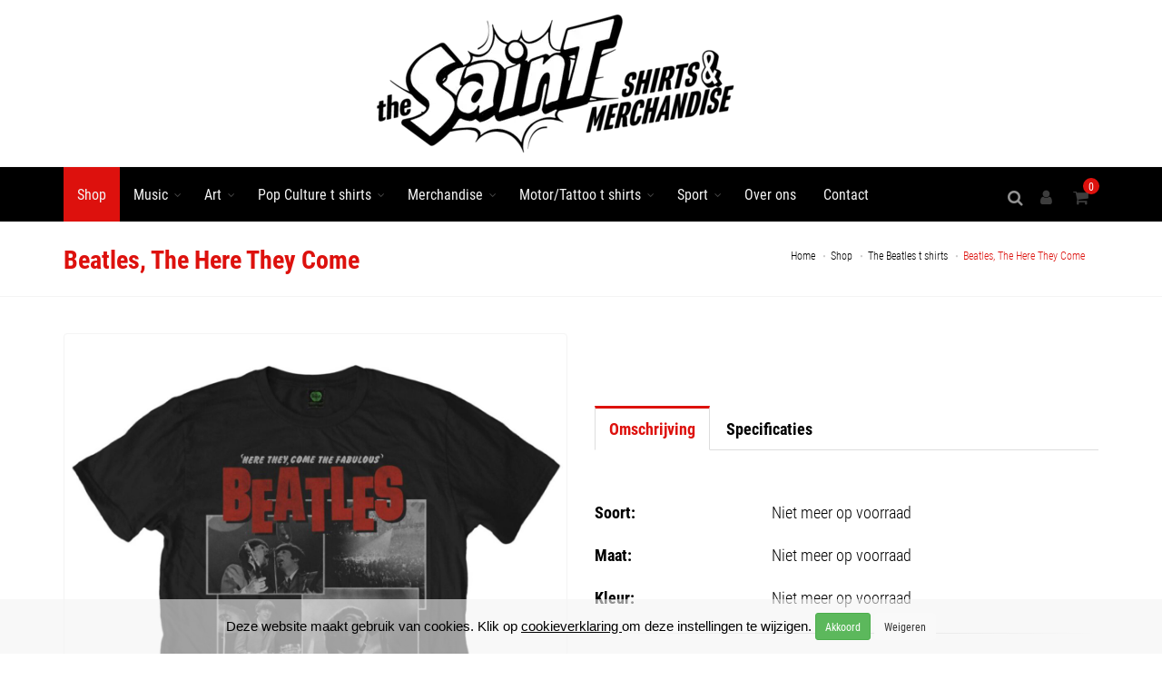

--- FILE ---
content_type: text/html;charset=UTF-8
request_url: https://thesaintshirts.nl/product/25715/nl/beatles,_the_here_they_come
body_size: 20558
content:


<!DOCTYPE html>

<html lang="nl">
  <head>
		<meta charset="utf-8">
    <meta name="viewport" content="width=device-width, initial-scale=1, maximum-scale=1">
    <title>Beatles, The Here They Come | The SainT Shirts</title>
		<!-- Analytics / Tag Manager -->
		<link rel="dns-prefetch" href="https://www.googletagmanager.com">
		<link rel="preconnect" href="https://www.googletagmanager.com" crossorigin>

		<!-- YouTube embed + assets -->
		<link rel="dns-prefetch" href="https://www.youtube-nocookie.com">
		<link rel="preconnect" href="https://www.youtube-nocookie.com" crossorigin>
		<link rel="dns-prefetch" href="https://i.ytimg.com">
		<link rel="preconnect" href="https://i.ytimg.com" crossorigin>

		<!-- CDN’s (CSS/JS) -->
		<link rel="dns-prefetch" href="https://code.jquery.com">
		<link rel="preconnect" href="https://code.jquery.com" crossorigin>

		<link rel="dns-prefetch" href="https://maxcdn.bootstrapcdn.com">
		<link rel="preconnect" href="https://maxcdn.bootstrapcdn.com" crossorigin>

		<link rel="dns-prefetch" href="https://cdnjs.cloudflare.com">
		<link rel="preconnect" href="https://cdnjs.cloudflare.com" crossorigin>

    <script>
      window.dataLayer = window.dataLayer || [];
			function gtag(){dataLayer.push(arguments);}
			
			gtag('consent', 'default', {
				'ad_storage': 'denied',
				'ad_user_data': 'denied',
				'ad_personalization': 'denied',
				'analytics_storage': 'denied'
			});
			
    </script>
		<!-- Google Tag Manager --><script>(function(w,d,s,l,i){w[l]=w[l]||[];w[l].push({'gtm.start':new Date().getTime(),event:'gtm.js'});var f=d.getElementsByTagName(s)[0],j=d.createElement(s),dl=l!='dataLayer'?'&l='+l:'';j.async=true;j.src='https://www.googletagmanager.com/gtm.js?id='+i+dl;f.parentNode.insertBefore(j,f);})(window,document,'script','dataLayer','GTM-M5GL9BLT');</script><!-- End Google Tag Manager -->
			<meta name="robots" content="index,follow">
			
    <meta name="description" content="" />
    
		<meta http-equiv="X-UA-Compatible" content="IE=edge">
		
		<meta http-equiv="Content-Type" content="text/html;charset=utf-8" />
		<meta http-equiv="Content-Language" content="nl" />
		<meta http-equiv="content-style-type" content="text/css" />
		<meta http-equiv="content-script-type" content="text/javascript" />
		<meta http-equiv="language" content="nl" />
		<meta name="googlebot" content="noodp" />
		<meta name="reply-to" content="info@moune.nl" />
		<meta name="copyright" content="Copyright Moune 2019-2026" />
		<meta name="designer" content="F. Nauta/Moune Webdesign" />
		<meta name="publisher" content="Moune" />
		<meta name="Revisit-after" content="7 days" />
    
    <meta property="og:title" content="Beatles, The Here They Come | The SainT Shirts" /> 
    <meta property="og:description" content="Beatles, The Here They Come | The SainT Shirts" />
    <meta property="og:image" content="https://thesaintshirts.nl/phpThumb/cache/w600/THE-BEATLES-HERE-THEY-COME-ffffff-6662.jpg" />
    <meta property="og:url" content="" />
    
				<link rel="apple-touch-icon" sizes="180x180" href="/apple-touch-icon.png">
				<link rel="icon" type="image/png" sizes="32x32" href="/favicon-32x32.png">
				<link rel="icon" type="image/png" sizes="16x16" href="/favicon-16x16.png">
				<link rel="manifest" href="/site.webmanifest">
		
		
		<link rel="preload" as="style" href="/sulver/css/begin.css" onload="this.rel='stylesheet'">
		<noscript><link rel="stylesheet" href="/sulver/css/begin.css"></noscript>
		
  </head>
  <body id="objectnr25715" class="soort29 enable-animation kleur" itemscope itemtype="http://schema.org/Webpage">
    <!-- Google Tag Manager (noscript) --><noscript><iframe src="https://www.googletagmanager.com/ns.html?id=GTM-M5GL9BLT" height="0" width="0" style="display:none;visibility:hidden"></iframe></noscript><!-- End Google Tag Manager (noscript) -->
		<div id="preloader">
			<div class="inner">
				<span class="loader"></span>
			</div>
		</div>
  <div id="cookieHolder" class=""><div id="cookie" class="container"><div class="row"><div class="col-xs-12 text-center"><form class="form-inline" id="cookieform" method="post"><input type="hidden" name="cookieopslaan" value="1" /><input type="hidden" id="analytics" name="analytics" value="aan" /><input type="hidden" id="marketing" name="marketing" value="aan" /><div class="form-group"><small><p>Deze website maakt gebruik van cookies. Klik op <a href="https://thesaintshirts.nl/cookieverklaring">cookieverklaring </a>om deze instellingen te wijzigen.</p></small></div>&nbsp;<input type="submit" class="btn btn-success btn-sm" value="Akkoord" alt="Akkoord" onclick="$('#cookieform').submit()" /> <input type="submit" class="btn btn-white btn-sm" value="Weigeren" alt="Weigeren" onclick="$('#marketing').val('uit');$('#analytics').val('uit');$('#cookieform').submit()" /></form></div></div></div></div>

<!-- wrapper -->
<div id="wrapper">
  
    <!-- Top Bar -->
    <div id="topBar">
			
				<div class="container">
					<div class="row">
						
						<meta itemprop="name" content="The SainT Shirts" />
						<div class="padding-15 text-center" itemprop="image" itemscope itemtype="http://schema.org/ImageObject">
							<a class="logo" href="/">
								<picture>
									
										<source srcset="/phpThumb/cache/500x154/the-saint-nieuw-header-v5-transparent-3669.webp 1x, /phpThumb/cache/1000x308/the-saint-nieuw-header-v5x2-transparent-3669.webp 2x" type="image/webp" />
										<source srcset="/phpThumb/cache/500x154/the-saint-nieuw-header-v5-transparent-3669.png 1x, /phpThumb/cache/1000x308/the-saint-nieuw-header-v5x2-transparent-3669.png 2x" type="image/png" />
										<img class="img-responsive" src="/phpThumb/cache/500x154/the-saint-nieuw-header-v5-transparent-3669.png" srcset="/phpThumb/cache/1000x308/the-saint-nieuw-header-v5x2-transparent-3669.png 2x" alt="the-saint-nieuw-header-v5" data-safe-defer-src itemprop="url" />
										
								</picture>
							</a>
						</div>
					</div>
				</div>
				
    </div>
    <!-- /Top Bar -->
    
    <div id="header" class="sticky header-sm clearfix">
		
		
    <!-- SEARCH HEADER -->
      <div class="search-box over-header">
        <a id="closeSearch" href="#" class="glyphicon glyphicon-remove"></a>

        <form action="https://thesaintshirts.nl/zoekresultaten" class="nomargin" method="get">
          <input type="text" class="form-control" name="q" placeholder="Zoek op" />
        </form>
      </div> 
      <!-- /SEARCH HEADER -->
    
      <!-- TOP NAV -->
      <header id="topNav">
        <div class="container">

          <!-- Mobile Menu Button -->
          <button class="btn btn-mobile pull-right" data-toggle="collapse" data-target=".nav-main-collapse">
            <i class="fa fa-bars"></i>
          </button>
          
          <!-- BUTTONS -->
          <ul class="pull-right nav nav-pills nav-second-main">
					
          <!-- SEARCH -->
          <li class="search">
            <a href="javascript:;">
              <i class="fa fa-search"></i>
            </a>
          </li>
          <!-- /SEARCH -->
            
                <li id="userlogin">
                  <a href="/" tabindex="-1" onclick="$('#loginshop').modal('toggle');return false;" title="Inloggen">
                    <i class="fa fa-user"></i> 
                  </a>
                </li>
                
              <!-- QUICK SHOP CART -->
              <li>
								
                <a href="/bestellen/winkelmand.asp">
                <span class="badge badge-default btn-xs badge-corner">0</span>
                <i class="fa fa-shopping-cart"></i> 
              </a>
              </li>
              <!-- /QUICK SHOP CART -->
              

          </ul>
          <!-- /BUTTONS -->
					
					
						<div class="navbar-collapse nav-main-collapse collapse submenu-color pull-left">
						<nav class="nav-main"><ul id="topMain" class="nav nav-pills nav-main"><li data-nr="94" class="active soort1 nochildren"><a href="/shop" class="" tabindex="-1" title="Shop">Shop</a></li><li data-nr="86" class="soort1 dropdown"><a href="/music" data-hover="dropdown" class="dropdown-toggle disabled" title="Music">Music</a><a href="#" class="toggle visible-xs-inline visible-sm-inline"><i class="fa fa-plus-square-o"></i></a><ul class="dropdown-menu"><li data-nr="10395" class="soort40 nochildren"><a href="/music/0-t-m-9" class="" tabindex="-1" title="">0 t/m 9</a></li><li data-nr="10396" class="soort40 nochildren"><a href="/music/a-t-m-c" class="" tabindex="-1" title="">A t/m C</a></li><li data-nr="10397" class="soort40 nochildren"><a href="/music/d-t-m-i" class="" tabindex="-1" title="">D t/m I</a></li><li data-nr="10398" class="soort40 nochildren"><a href="/music/j-t-m-n" class="" tabindex="-1" title="">J t/m N</a></li><li data-nr="10399" class="soort40 nochildren"><a href="/music/o-t-m-r" class="" tabindex="-1" title="">O t/m R</a></li><li data-nr="10400" class="soort40 nochildren"><a href="/music/s-t-m-z" class="" tabindex="-1" title="">S t/m Z</a></li><li data-nr="10401" class="soort40 nochildren"><a href="/music/into-the-grave" class="" tabindex="-1" title="Into The Grave t shirts">Into The Grave t shirts</a></li><li data-nr="10402" class="soort40 nochildren"><a href="/music/girly" class="" tabindex="-1" title="Girly shirt">Girly shirt</a></li><li data-nr="10403" class="soort40 dropdown"><a href="/music/lions-bands" data-hover="dropdown" class="dropdown-toggle disabled" title="">Lions Bands</a><a href="#" class="toggle visible-xs-inline visible-sm-inline"><i class="fa fa-plus-square-o"></i></a><ul class="dropdown-menu"><li data-nr="10404" class="soort40 nochildren"><a href="/music/lions-bands/bankrupt-boys" class="" tabindex="-1" title="">Bankrupt Boys</a></li><li data-nr="10405" class="soort40 nochildren"><a href="/music/lions-bands/hands-off" class="" tabindex="-1" title="">Hands Off</a></li><li data-nr="10406" class="soort40 nochildren"><a href="/music/lions-bands/cloudsurfers" class="" tabindex="-1" title="">Cloudsurfers</a></li><li data-nr="10407" class="soort40 nochildren"><a href="/music/lions-bands/joeys-midnight-club" class="" tabindex="-1" title="">Joey&#39;s Midnight Club</a></li><li data-nr="10408" class="soort40 nochildren"><a href="/music/lions-bands/vannelly" class="" tabindex="-1" title="">Vannelly</a></li><li data-nr="49247" class="soort40 nochildren"><a href="/categorie/49247/nl/bad_luck_baby" class="" tabindex="-1" title="">Bad Luck Baby</a></li><li data-nr="63247" class="soort40 nochildren"><a href="/categorie/63247/nl/fo_burbon" class="" tabindex="-1" title="">Fo Burbon</a></li></ul></li><li data-nr="10409" class="soort40 nochildren"><a href="/music/dokkem-open-air" class="" tabindex="-1" title="">Dokk&#39;em Open Air</a></li><li data-nr="10410" class="soort40 nochildren"><a href="/music/kids" class="" tabindex="-1" title="T-shirt kidswear">T-shirt kidswear</a></li><li data-nr="10411" class="soort40 nochildren"><a href="/music/rock-n-roll-in-friesland" class="" tabindex="-1" title="Rock N Roll in Friesland">Rock N Roll in Friesland</a></li><li data-nr="10412" class="soort40 nochildren"><a href="/music/grote-maten" class="" tabindex="-1" title="Grote maten t shirts">Grote maten t shirts</a></li></ul></li><li data-nr="68" class="soort40 dropdown"><a href="/art" data-hover="dropdown" class="dropdown-toggle disabled" title="Art">Art</a><a href="#" class="toggle visible-xs-inline visible-sm-inline"><i class="fa fa-plus-square-o"></i></a><ul class="dropdown-menu"><li data-nr="10413" class="soort40 dropdown"><a href="/art/lions-art" data-hover="dropdown" class="dropdown-toggle disabled" title="Lions Art">Lions Art</a><a href="#" class="toggle visible-xs-inline visible-sm-inline"><i class="fa fa-plus-square-o"></i></a><ul class="dropdown-menu"><li data-nr="10414" class="soort40 nochildren"><a href="/art/lions-art/claudia-hek" class="" tabindex="-1" title="Claudia Hek">Claudia Hek</a></li><li data-nr="10415" class="soort40 nochildren"><a href="/art/lions-art/kenny-douwenga" class="" tabindex="-1" title="Kenny Douwenga">Kenny Douwenga</a></li><li data-nr="10417" class="soort40 nochildren"><a href="/art/lions-art/pipsqueak-was-here-" class="" tabindex="-1" title="Pipsqueak Was Here !!!">Pipsqueak Was Here !!!</a></li><li data-nr="10418" class="soort40 nochildren"><a href="/art/lions-art/stefan-sloot" class="" tabindex="-1" title="Stefan Sloot">Stefan Sloot</a></li><li data-nr="10419" class="soort40 nochildren"><a href="/art/lions-art/teunis-spits-(future-relics)" class="" tabindex="-1" title="Teunis Spits (Future Relics)">Teunis Spits (Future Relics)</a></li><li data-nr="10420" class="soort40 nochildren"><a href="/art/lions-art/vincent-schiphorst" class="" tabindex="-1" title="Vincent Schiphorst">Vincent Schiphorst</a></li><li data-nr="10421" class="soort40 nochildren"><a href="/art/lions-art/wytse-sterk" class="" tabindex="-1" title="Wytse Sterk">Wytse Sterk</a></li><li data-nr="10422" class="soort40 nochildren"><a href="/art/lions-art/edward-kobus" class="" tabindex="-1" title="Edward Kobus">Edward Kobus</a></li><li data-nr="10423" class="soort40 nochildren"><a href="/art/lions-art/kasper-van-dijk" class="" tabindex="-1" title="Kasper van Dijk">Kasper van Dijk</a></li><li data-nr="10424" class="soort40 nochildren"><a href="/art/lions-art/bonny-dijkstra" class="" tabindex="-1" title="Bonny Dijkstra">Bonny Dijkstra</a></li><li data-nr="10425" class="soort40 nochildren"><a href="/art/lions-art/hans-dol" class="" tabindex="-1" title="Hans Dol">Hans Dol</a></li><li data-nr="10427" class="soort40 nochildren"><a href="/art/lions-art/henk-dillerop" class="" tabindex="-1" title="Henk Dillerop">Henk Dillerop</a></li><li data-nr="10428" class="soort40 nochildren"><a href="/art/lions-art/jeanet-beuker" class="" tabindex="-1" title="Jeanet Beuker">Jeanet Beuker</a></li><li data-nr="10429" class="soort40 nochildren"><a href="/art/lions-art/nick-twaalfhoven" class="" tabindex="-1" title="Nick Twaalfhoven">Nick Twaalfhoven</a></li><li data-nr="10430" class="soort40 nochildren"><a href="/art/lions-art/mudhoen" class="" tabindex="-1" title="Mudhoen">Mudhoen</a></li><li data-nr="10431" class="soort40 nochildren"><a href="/art/lions-art/reinier-knol" class="" tabindex="-1" title="">Reinier Knol</a></li><li data-nr="10433" class="soort40 nochildren"><a href="/art/lions-art/connie-harkema" class="" tabindex="-1" title="Connie Harkema">Connie Harkema</a></li><li data-nr="10434" class="soort40 nochildren"><a href="/art/lions-art/jaap-van-dijk" class="" tabindex="-1" title="Jaap van Dijk">Jaap van Dijk</a></li><li data-nr="10435" class="soort40 nochildren"><a href="/art/lions-art/esther-wijdeveld" class="" tabindex="-1" title="Esther Wijdeveld">Esther Wijdeveld</a></li><li data-nr="10436" class="soort40 nochildren"><a href="/art/lions-art/ger-de-groot" class="" tabindex="-1" title="Ger de Groot">Ger de Groot</a></li><li data-nr="10437" class="soort40 nochildren"><a href="/art/lions-art/hannah-van-der-heide" class="" tabindex="-1" title="Hannah van der Heide">Hannah van der Heide</a></li><li data-nr="10438" class="soort40 nochildren"><a href="/art/lions-art/charles-guthrie" class="" tabindex="-1" title="Charles Guthrie">Charles Guthrie</a></li><li data-nr="10439" class="soort40 nochildren"><a href="/art/lions-art/anke-wijnia" class="" tabindex="-1" title="Anke Wijnia">Anke Wijnia</a></li><li data-nr="10440" class="soort40 nochildren"><a href="/art/lions-art/hildartedame" class="" tabindex="-1" title="HildArtedame">HildArtedame</a></li><li data-nr="10441" class="soort40 nochildren"><a href="/art/lions-art/bettie-spits" class="" tabindex="-1" title="Bettie Spits">Bettie Spits</a></li><li data-nr="10442" class="soort40 nochildren"><a href="/art/lions-art/tessa-meerstra" class="" tabindex="-1" title="Tessa Meerstra">Tessa Meerstra</a></li><li data-nr="10443" class="soort40 nochildren"><a href="/art/lions-art/ilse-vos" class="" tabindex="-1" title="Ilse Vos">Ilse Vos</a></li><li data-nr="10444" class="soort40 nochildren"><a href="/art/lions-art/sterke-yerke" class="" tabindex="-1" title="Sterke Yerke">Sterke Yerke</a></li><li data-nr="10445" class="soort40 nochildren"><a href="/art/lions-art/sy-lance" class="" tabindex="-1" title="">Sy-Lance</a></li><li data-nr="10446" class="soort40 nochildren"><a href="/art/lions-art/carla-de-kievid" class="" tabindex="-1" title="Carla de Kievid">Carla de Kievid</a></li><li data-nr="25614" class="soort40 nochildren"><a href="/art/lions-art/cult-des-nacht" class="" tabindex="-1" title="Cult des Nacht">Cult des Nacht</a></li><li data-nr="51323" class="soort40 nochildren"><a href="/categorie/51323/nl/skelte_braaksma" class="" tabindex="-1" title="">Skelte Braaksma</a></li><li data-nr="52217" class="soort40 nochildren"><a href="/art/lions-art/writers-block-mural-art" class="" tabindex="-1" title="Writers Block Mural Art">Writers Block Mural Art</a></li></ul></li><li data-nr="10447" class="soort40 nochildren"><a href="/art/okimono" class="" tabindex="-1" title="Okimono t shirts">Okimono t shirts</a></li><li data-nr="10448" class="soort40 dropdown"><a href="/art/liger" data-hover="dropdown" class="dropdown-toggle disabled" title="Liger t shirts">Liger t shirts</a><a href="#" class="toggle visible-xs-inline visible-sm-inline"><i class="fa fa-plus-square-o"></i></a><ul class="dropdown-menu"><li data-nr="54465" class="soort40 nochildren"><a href="/art/liger/liger-x-t-shirts" class="" tabindex="-1" title="Liger x t shirts">Liger x t shirts</a></li></ul></li><li data-nr="10449" class="soort40 nochildren"><a href="/art/ekskwizit" class="" tabindex="-1" title="">Eks&#39;kwizit</a></li><li data-nr="10450" class="soort40 nochildren"><a href="/art/replica" class="" tabindex="-1" title="Replica t shirts">Replica t shirts</a></li><li data-nr="10451" class="soort40 dropdown"><a href="/art/lions-cafes" data-hover="dropdown" class="dropdown-toggle disabled" title="">Lions Cafe&#39;s</a><a href="#" class="toggle visible-xs-inline visible-sm-inline"><i class="fa fa-plus-square-o"></i></a><ul class="dropdown-menu"><li data-nr="10452" class="soort40 nochildren"><a href="/art/lions-cafes/de-scamele" class="" tabindex="-1" title="">De Scamele</a></li><li data-nr="10453" class="soort40 nochildren"><a href="/art/lions-cafes/luwt" class="" tabindex="-1" title="">Luwt</a></li><li data-nr="10454" class="soort40 nochildren"><a href="/art/lions-cafes/de-spoek" class="" tabindex="-1" title="">De Spoek</a></li><li data-nr="10455" class="soort40 nochildren"><a href="/art/lions-cafes/wolweze" class="" tabindex="-1" title="">Wolweze</a></li><li data-nr="10456" class="soort40 nochildren"><a href="/art/lions-cafes/scooters" class="" tabindex="-1" title="">Scooters</a></li></ul></li><li data-nr="10457" class="soort40 nochildren"><a href="/art/poeha" class="" tabindex="-1" title="Poeha t shirts">Poeha t shirts</a></li></ul></li><li data-nr="10377" class="soort40 dropdown"><a href="/pop-culture" data-hover="dropdown" class="dropdown-toggle disabled" title="Pop Culture t shirts">Pop Culture t shirts</a><a href="#" class="toggle visible-xs-inline visible-sm-inline"><i class="fa fa-plus-square-o"></i></a><ul class="dropdown-menu"><li data-nr="10378" class="soort40 nochildren"><a href="/pop-culture/films" class="" tabindex="-1" title="Film t shirts">Film t shirts</a></li><li data-nr="10379" class="soort40 nochildren"><a href="/pop-culture/games" class="" tabindex="-1" title="Games t shirts">Games t shirts</a></li><li data-nr="10380" class="soort40 nochildren"><a href="/pop-culture/tv-series" class="" tabindex="-1" title="TV Series t shirts">TV Series t shirts</a></li><li data-nr="10381" class="soort40 nochildren"><a href="/pop-culture/strips" class="" tabindex="-1" title="Strips t shirts">Strips t shirts</a></li><li data-nr="10382" class="soort40 nochildren"><a href="/pop-culture/superhelden" class="" tabindex="-1" title="Superhelden t shirts">Superhelden t shirts</a></li><li data-nr="10383" class="soort40 nochildren"><a href="/pop-culture/pop-culture-kids" class="" tabindex="-1" title="">Pop Culture Kids</a></li><li data-nr="10384" class="soort40 nochildren"><a href="/pop-culture/pop-culture-girly" class="" tabindex="-1" title="">Pop Culture Girly</a></li><li data-nr="10385" class="soort40 nochildren"><a href="/pop-culture/logoshirt" class="" tabindex="-1" title="Logoshirt t shirts">Logoshirt t shirts</a></li></ul></li><li data-nr="56" class="soort40 dropdown"><a href="/merchandise" data-hover="dropdown" class="dropdown-toggle disabled" title="Merchandise">Merchandise</a><a href="#" class="toggle visible-xs-inline visible-sm-inline"><i class="fa fa-plus-square-o"></i></a><ul class="dropdown-menu"><li data-nr="10458" class="soort40 nochildren"><a href="/merchandise/mokken-onderzetters" class="" tabindex="-1" title="Muziek mokken / Onderzetters">Muziek mokken / Onderzetters</a></li><li data-nr="10459" class="soort40 dropdown"><a href="/merchandise/posters" data-hover="dropdown" class="dropdown-toggle disabled" title="">Posters</a><a href="#" class="toggle visible-xs-inline visible-sm-inline"><i class="fa fa-plus-square-o"></i></a><ul class="dropdown-menu"><li data-nr="10460" class="soort40 nochildren"><a href="/merchandise/posters/canvas" class="" tabindex="-1" title="">Canvas</a></li><li data-nr="10461" class="soort40 nochildren"><a href="/merchandise/posters/collector-print" class="" tabindex="-1" title="">Collector Print</a></li><li data-nr="10462" class="soort40 nochildren"><a href="/merchandise/posters/wall-signs" class="" tabindex="-1" title="">Wall Signs</a></li></ul></li><li data-nr="10463" class="soort40 nochildren"><a href="/merchandise/deurmatten" class="" tabindex="-1" title="">Deurmatten</a></li><li data-nr="10464" class="soort40 dropdown"><a href="/merchandise/headwear-sokken" data-hover="dropdown" class="dropdown-toggle disabled" title="">Headwear / Sokken</a><a href="#" class="toggle visible-xs-inline visible-sm-inline"><i class="fa fa-plus-square-o"></i></a><ul class="dropdown-menu"><li data-nr="10465" class="soort40 nochildren"><a href="/merchandise/headwear-sokken/beanies" class="" tabindex="-1" title="Beanies">Beanies</a></li><li data-nr="10466" class="soort40 nochildren"><a href="/merchandise/headwear-sokken/caps" class="" tabindex="-1" title="Caps">Caps</a></li><li data-nr="10467" class="soort40 nochildren"><a href="/merchandise/headwear-sokken/sokken" class="" tabindex="-1" title="Muziek sokken">Muziek sokken</a></li><li data-nr="10468" class="soort40 nochildren"><a href="/merchandise/headwear-sokken/mondkapjes" class="" tabindex="-1" title="">Mondkapjes</a></li></ul></li><li data-nr="10469" class="soort40 nochildren"><a href="/merchandise/schrijfgerei-etuis-notitieboeken-stickers" class="" tabindex="-1" title="">Schrijfgerei / Etuis / Notitieboeken/Stickers</a></li><li data-nr="10470" class="soort40 nochildren"><a href="/merchandise/tassen" class="" tabindex="-1" title="">Tassen</a></li><li data-nr="10471" class="soort40 nochildren"><a href="/merchandise/buttons-koelkast-magneten-flesopeners" class="" tabindex="-1" title="Buttons / Koelkast Magneten / Flesopeners">Buttons / Koelkast Magneten / Flesopeners</a></li><li data-nr="10472" class="soort40 nochildren"><a href="/merchandise/patches" class="" tabindex="-1" title="Patches">Patches</a></li><li data-nr="10473" class="soort40 nochildren"><a href="/merchandise/sleutelhangers-pins-sieraden" class="" tabindex="-1" title="Muziek sleutelhangers / Pins / Sieraden">Muziek sleutelhangers / Pins / Sieraden</a></li><li data-nr="10474" class="soort40 nochildren"><a href="/merchandise/boeken-cd-vinyl" class="" tabindex="-1" title="">Boeken / CD/ Vinyl</a></li></ul></li><li data-nr="10475" class="soort40 dropdown"><a href="/motor-tattoo" data-hover="dropdown" class="dropdown-toggle disabled" title="Motor/Tattoo t shirts">Motor/Tattoo t shirts</a><a href="#" class="toggle visible-xs-inline visible-sm-inline"><i class="fa fa-plus-square-o"></i></a><ul class="dropdown-menu"><li data-nr="10476" class="soort40 nochildren"><a href="/motor-tattoo/addiction" class="" tabindex="-1" title="Addiction t shirts">Addiction t shirts</a></li><li data-nr="10477" class="soort40 nochildren"><a href="/motor-tattoo/king-kerosin" class="" tabindex="-1" title="King Kerosin t shirts">King Kerosin t shirts</a></li><li data-nr="10478" class="soort40 nochildren"><a href="/motor-tattoo/spiral-alchemy" class="" tabindex="-1" title="Spiral / Alchemy t shirts">Spiral / Alchemy t shirts</a></li><li data-nr="10479" class="soort40 nochildren"><a href="/motor-tattoo/yakuza" class="" tabindex="-1" title="Yakuza t shirts">Yakuza t shirts</a></li><li data-nr="10480" class="soort40 nochildren"><a href="/motor-tattoo/annex-lowbrow-black-market-art-company" class="" tabindex="-1" title="Annex / Lowbrow / Black Market Art Company">Annex / Lowbrow / Black Market Art Company</a></li><li data-nr="10481" class="soort40 nochildren"><a href="/motor-tattoo/killstar" class="" tabindex="-1" title="Killstar t shirts">Killstar t shirts</a></li><li data-nr="10482" class="soort40 nochildren"><a href="/motor-tattoo/akumu-ink" class="" tabindex="-1" title="Akumu Ink t shirts">Akumu Ink t shirts</a></li><li data-nr="10483" class="soort40 nochildren"><a href="/motor-tattoo/rumble-59" class="" tabindex="-1" title="Rumble 59 t shirts">Rumble 59 t shirts</a></li></ul></li><li data-nr="10386" class="soort40 dropdown"><a href="/sport" data-hover="dropdown" class="dropdown-toggle disabled" title="Sport">Sport</a><a href="#" class="toggle visible-xs-inline visible-sm-inline"><i class="fa fa-plus-square-o"></i></a><ul class="dropdown-menu"><li data-nr="10387" class="soort40 nochildren"><a href="/sport/voetbal" class="" tabindex="-1" title="Voetbal">Voetbal</a></li><li data-nr="10388" class="soort40 nochildren"><a href="/sport/nba" class="" tabindex="-1" title="NBA t shirts">NBA t shirts</a></li><li data-nr="10389" class="soort40 nochildren"><a href="/sport/nfl" class="" tabindex="-1" title="NFL t shirts">NFL t shirts</a></li><li data-nr="10390" class="soort40 nochildren"><a href="/sport/mlb" class="" tabindex="-1" title="MLB t shirts">MLB t shirts</a></li><li data-nr="10392" class="soort40 nochildren"><a href="/sport/nhl" class="" tabindex="-1" title="NHL t shirts">NHL t shirts</a></li><li data-nr="10393" class="soort40 nochildren"><a href="/sport/wielrennen" class="" tabindex="-1" title="Wielrennen t shirts">Wielrennen t shirts</a></li><li data-nr="10394" class="soort40 nochildren"><a href="/sport/college" class="" tabindex="-1" title="College t shirts">College t shirts</a></li><li data-nr="10391" class="soort40 nochildren"><a href="/sport/andere-sporten" class="" tabindex="-1" title="">Andere Sporten</a></li></ul></li><li data-nr="85" class="soort1 nochildren"><a href="/over-ons" class="" tabindex="-1" title="Over ons">Over ons</a></li><li data-nr="11718" class="soort27 nochildren"><a href="/contact" class="" tabindex="-1" title="Contact">Contact</a></li></ul></nav>
          </div>
					
        </div>
      </header>
    </div>
    
      <!-- 
        PAGE HEADER 
        
        CLASSES:
          .page-header-xs	= 20px margins
          .page-header-md	= 50px margins
          .page-header-lg	= 80px margins
          .page-header-xlg= 130px margins
          .dark		= dark page header
          .light		= light page header
      -->
      <article>
          <section class="page-header page-header-xs">
            <div class="container">
              <ol class="breadcrumb" itemscope itemtype="https://schema.org/BreadcrumbList">
  
      <li itemprop="itemListElement" itemscope itemtype="https://schema.org/ListItem"><a itemprop="item" itemtype="http://schema.org/Webpage" href="https://thesaintshirts.nl" title="Home"><span itemprop="name">Home</span></a><meta itemprop="position" content="1" /></li>
      
      <li itemprop="itemListElement" itemscope itemtype="https://schema.org/ListItem"><a itemprop="item" itemtype="http://schema.org/Webpage" href="https://thesaintshirts.nl/shop" title="Shop"><span itemprop="name">Shop</span></a><meta itemprop="position" content="2" /></li>
      
      <li itemprop="itemListElement" itemscope itemtype="https://schema.org/ListItem"><a itemprop="item" itemtype="http://schema.org/Webpage" href="https://thesaintshirts.nl/shop/beatles-the" title="The Beatles t shirts"><span itemprop="name">The Beatles t shirts</span></a><meta itemprop="position" content="3" /></li>
      
  <li class="active" itemprop="itemListElement" itemscope itemtype="https://schema.org/ListItem"><span itemprop="name">Beatles, The Here They Come</span><meta itemprop="position" content="4" /></li>
</ol>
							
              <h1 class="h1titel" itemprop="name">Beatles, The Here They Come</h1>              
              
            </div>
          </section>
          
<section>
  <div class="container">
    <div class="row">
      
        <!-- RIGHT -->
        <div class="col-xs-12">
          <div class="row">
            <!-- IMAGE -->
            <div class="col-lg-6 col-md-6 col-sm-6">
              
                    <div class="thumbnail relative margin-bottom-3">
                      <!-- 
                        IMAGE ZOOM 
                        
                        data-mode="mouseover|grab|click|toggle"
                      -->
											
                      <figure id="zoom-primary" class="zoom" data-mode="mouseover">
                        <!-- 
                          zoom buttton
                          
                          positions available:
                            .bottom-right
                            .bottom-left
                            .top-right
                            .top-left
                        -->
                        <a class="lightbox bottom-right" href="/phpThumb/cache/1200x1200/THE-BEATLES-HERE-THEY-COME-ffffff-6662.jpg" data-plugin-options='{"type":"image"}'><i class="glyphicon glyphicon-search"></i></a>

                        <!-- 
                          image 
                          
                          Extra: add .image-bw class to force black and white!
                        -->
                        <img itemprop="image" class="img-responsive" src="/phpThumb/cache/1200x1200/THE-BEATLES-HERE-THEY-COME-ffffff-6662.jpg" width="1200" height="1200" alt="THE-BEATLES-HERE-THEY-COME" data-safe-defer-src />
                      </figure>

                    </div>
                    <!-- Thumbnails (required height:100px) -->
                    <div data-for="zoom-primary" class="zoom-more owl-carousel owl-padding-3 featured" data-plugin-options='{"singleItem": false, "autoPlay": false, "navigation": true, "pagination": false, "itemsMobile": [0,3],"itemsTabletSmall":[576,3],"itemsTablet": [768,3],"itemsDesktopSmall":[992,4],"itemsDesktop":[1200,5]}'>
                    
                  <a class="thumbnail active" href="/phpThumb/cache/1200x1200/THE-BEATLES-HERE-THEY-COME-ffffff-6662.jpg">
                    <meta itemprop="image" value="/phpThumb/cache/1200x1200/THE-BEATLES-HERE-THEY-COME-ffffff-6662.jpg" />
                    <img src="/phpThumb/cache/100x100/THE-BEATLES-HERE-THEY-COME-ffffff-6662.jpg" height="100" alt="THE-BEATLES-HERE-THEY-COME" data-safe-defer-src />
                  </a>
                  
                </div>
                <!-- /Thumbnails -->
                
            </div>
            <!-- /IMAGE -->
        
            <!-- ITEM DESC -->
            <div class="col-lg-6 col-md-6 col-sm-6">
              
							<ul id="myTab" class="nav nav-tabs nav-top-border margin-top-80" role="tablist">
								<li role="presentation" class="active"><a href="#omschrijving" role="tab" data-toggle="tab">Omschrijving</a></li>
								
									<li role="presentation"><a href="#specs" role="tab" data-toggle="tab">Specificaties</a></li>
									
							</ul>
							<div class="tab-content padding-top-20">
							 <!-- DESCRIPTION -->
								<div role="tabpanel" class="tab-pane fade in active" id="omschrijving" itemprop="description">
									
								</div>
								
								<!-- SPECIFICATIONS -->
								
									<div role="tabpanel" class="tab-pane fade" id="specs">
										<div class="table-responsive">
											<table class="table">
												<thead>
													<tr>
														<th>Eigenschap</th>
														<th>Waarde</th>
													</tr>
												</thead>
												<tbody>
													
																<tr><td>Merk</td><td itemprop="manufacturer" itemscope itemtype="https://schema.org/Organization"><p itemprop="name">Beatles, The</p></td></tr>
																
																<tr><td>Soort</td><td>T-shirt</td></tr>
																
												</tbody>
											</table>
										</div>
									</div>
									
								<!--  Reviews -->
								
							</div>
							
						</div>
						<div class="col-lg-6 col-md-6 col-sm-12">
              <!-- FORM -->
              <form id="formProduct" class="clearfix form-horizontal" method="post" onsubmit="if($('#bestellen').val() == 0 && $('#offerte').val() == 0) return false;">
                <div id="metaform">
                  <meta itemprop="productID" content="25715" />
                    
                          <div class="form-group input-group-xs">
                            <label for="" class="col-xs-4 text-left">Soort:</label>
                            <div class="col-xs-8"><p>Niet meer op voorraad</p></div>
                          </div>
                          
                          <div class="form-group input-group-xs">
                            <label for="" class="col-xs-4 text-left">Maat:</label>
                            <div class="col-xs-8"><p>Niet meer op voorraad</p></div>
                          </div>
                          
                          <div class="form-group input-group-xs">
                            <label for="" class="col-xs-4 text-left">Kleur:</label>
                            <div class="col-xs-8"><p>Niet meer op voorraad</p></div>
                          </div>
                          
                  </div>
                  <hr>
                  
                <script>
                  
                    function adjustPrice()
                    {
                      var basisprijs = 0;
                      var basisprijs_o = 0;
                      var cbvalue;
                      $('input:checkbox[name=meerprijs_o]:checked').each(function() {
                        cbvalue = $(this).val();
                        basisprijs_o += parseFloat(cbvalue.split('|')[1]);
                      });
                      prijs = basisprijs + basisprijs_o;
                      $('#prijs').html(addPoint(((prijs).toFixed(2)).replace('.',',')));
                    }
                    
                  function addPoint(nStr)
                  {
                    nStr += '';
                    x = nStr.split(',');
                    x1 = x[0];
                    x2 = x.length > 1 ? ',' + x[1] : '';
                    var rgx = /(\d+)(\d{3})/;
                    while (rgx.test(x1)) {
                      x1 = x1.replace(rgx, '$1' + '.' + '$2');
                    }
                    return x1 + x2;
                  }
                </script>
              <!-- Share -->
              <div class="pull-right">
              </div>
              <!-- /Share -->
              
            </div>
            <!-- /ITEM DESC -->

          </div>
          
        </div>
        
    </div>
  </div>
</section>

      </article>
      
   
		<footer id="footer">
			
					<div class="container">
						<div class="row">
							
							<div class="spaced col-md-3 col-sm-4">

								<!-- Footer Logo -->
								
									<picture>
										
											<source srcset="/phpThumb/cache/400x298/the-saint-nieuw-footer-transparent-11298.webp" type="image/webp" />
											<source srcset="/phpThumb/cache/400x298/the-saint-nieuw-footer-transparent-11298.png" type="image/png" />
											<img class="img-responsive" src="/phpThumb/cache/400x298/the-saint-nieuw-footer-transparent-11298.png" alt="the-saint-nieuw-footer" data-safe-defer-src />
											
									</picture>
									<p>The SainT<br />Sint Jacobsstraat 16<br />8911 HV Leeuwarden<br /><a href="tel:+31582893172">058-2893172</a><br /><a href="mailto:info@thesaintshirts.nl">info@thesaintshirts.nl</a></p>
							</div>
							
							<div class="col-md-9 col-sm-8"><div class="row"><div class="col-sm-4 col-xs-12"><h4 id="naam_26">Muziek</h4> <ul class="list-unstyled"><li><a class="block" href="/music/a-t-m-c" title="A t/m C">A t/m C</a></li><li><a class="block" href="/music/d-t-m-i" title="D t/m I">D t/m I</a></li><li><a class="block" href="/music/j-t-m-n" title="J t/m N">J t/m N</a></li><li><a class="block" href="/music/o-t-m-r" title="O t/m R">O t/m R</a></li><li><a class="block" href="/music/s-t-m-z" title="S t/m Z">S t/m Z</a></li></ul></div><div class="col-sm-4 col-xs-12"><h4 id="naam_58322">Populair</h4> <ul class="list-unstyled"><li><a class="block" href="/shop/eminem" title="Eminem t shirts">Eminem t shirts</a></li><li><a class="block" href="/shop/billie-eilish" title="Billie Eilish t shirts">Billie Eilish t shirts</a></li><li><a class="block" href="/shop/guns-n-roses" title="Guns N Roses t shirts">Guns N Roses t shirts</a></li><li><a class="block" href="/shop/metallica" title="Metallica t shirts">Metallica t shirts</a></li><li><a class="block" href="/shop/ac-dc" title="AC/DC t shirts">AC/DC t shirts</a></li></ul></div><div class="col-sm-4 col-xs-12"><h4 id="naam_27">Keuze uit</h4> <ul class="list-unstyled"><li><a class="block" href="/music" title="Music">Music</a></li><li><a class="block" href="/art" title="Art">Art</a></li><li><a class="block" href="/pop-culture" title="Pop Culture t shirts">Pop Culture t shirts</a></li><li><a class="block" href="/merchandise" title="Merchandise">Merchandise</a></li><li><a class="block" href="/motor-tattoo" title="Motor/Tattoo t shirts">Motor/Tattoo t shirts</a></li><li><a class="block" href="/sport" title="Sport">Sport</a></li></ul></div><div class="col-sm-4 col-xs-12"><h4 id="naam_81">Klantenservice</h4> <ul class="list-unstyled"><li><a class="block" href="/levertijd" title="Levertijd">Levertijd</a></li><li><a class="block" href="/verzendkosten" title="Verzendkosten">Verzendkosten</a></li><li><a class="block" href="/retourneren" title="Retourneren">Retourneren</a></li><li><a class="block" href="/ruilen" title="Ruilen">Ruilen</a></li><li><a class="block" href="/klachten" title="Klachten">Klachten</a></li><li><a class="block" href="/algemene-voorwaarden" title="Algemene voorwaarden">Algemene voorwaarden</a></li><li><a class="block" href="/privacy" title="Privacyverklaring">Privacyverklaring</a></li><li><a class="block" href="/news" title="News">News</a></li></ul></div></div></div>
						</div>
					</div>
					
        <div class="copyright">
          <div class="container"> 
            &copy; The SainT Shirts&nbsp;2026<p>| <a href="https://moune.nl" target="_blank" title="Moune Reclame &amp; Webdesign">Moune Reclame &amp; Webdesign</a></p>
              <a href="/" onclick="$('#login').modal('toggle');return false;" title="Inloggen"><i class="fa fa-sign-in"></i></a>
              
          </div>
        </div>

      </footer>
    </div>
    <!-- /wrapper -->
    
	
		<a href="#" id="toTop" class=""></a>
		
		
	<link href="https://thesaintshirts.nl/sulver/assets/plugins/bootstrap/css/bootstrap.min.css?v=1" rel="stylesheet" type="text/css" />
  <link href="https://thesaintshirts.nl/sulver/assets/plugins/slider.swiper/dist/css/swiper.min.css" rel="stylesheet" type="text/css" />    
  <link href="https://thesaintshirts.nl/sulver/assets/css/essentials.css?v=3.5" rel="stylesheet" type="text/css" />
  <link rel="preload" as="style" href="https://thesaintshirts.nl/sulver/assets/css/layout.css" onload="this.rel='stylesheet'">
	<noscript><link rel="stylesheet" href="https://thesaintshirts.nl/sulver/assets/css/layout.css"></noscript>
  <link href="https://thesaintshirts.nl/sulver/assets/css/header-1.css" rel="stylesheet" type="text/css" />
  <link href="https://thesaintshirts.nl/sulver/assets/css/layout-shop.css?v=1" rel="stylesheet" type="text/css" />
  <link type="text/css" rel="stylesheet" href="https://cdnjs.cloudflare.com/ajax/libs/lightgallery/1.3.9/css/lightgallery.min.css" />
  <link type="text/css" rel="stylesheet" href="https://maxcdn.bootstrapcdn.com/font-awesome/4.7.0/css/font-awesome.min.css" />
  <link href="https://thesaintshirts.nl/sulver/css/styles.css?v=3.78" rel="stylesheet" type="text/css" />
	
		<link href="https://thesaintshirts.nl/phpThumb/cache/color.css?v=1768975280" rel="stylesheet" type="text/css" />
		
  <link href="https://thesaintshirts.nl/sulver/plugins/datatables/datatables.min.css" rel="stylesheet" type="text/css" />
	<link href="https://thesaintshirts.nl/sulver/assets/plugins/twentytwenty/css/twentytwenty.css" rel="stylesheet" type="text/css" />
  

  <link href="https://thesaintshirts.nl/phpThumb/cache/eigen.css?v=1768975280" rel="stylesheet" type="text/css" />
  
<!-- JAVASCRIPT FILES -->
<script type="text/javascript">var plugin_path = 'https://thesaintshirts.nl/sulver/assets/plugins/';</script>

<script type="text/javascript" src="https://thesaintshirts.nl/sulver/assets/plugins/jquery/jquery-2.2.3.min.js"></script>
<script type="text/javascript" src="https://code.jquery.com/ui/1.12.1/jquery-ui.min.js"></script>
<script type="text/javascript" src="https://thesaintshirts.nl/sulver/assets/js/scripts.js?v=3.4"></script>
		
<script type="text/javascript" src="https://thesaintshirts.nl/sulver/js/blazy.min.js"></script>
<script type="text/javascript" src="https://thesaintshirts.nl/sulver/js/js.cookie.js"></script>

<script type="text/javascript" src="https://thesaintshirts.nl/sulver/js/myscript.js?v=5.34"></script>
<script type="text/javascript" src="https://thesaintshirts.nl/sulver/js/safe-defer.min.js"></script>
<script type="text/javascript" src="https://thesaintshirts.nl/js/translations.js"></script>

<script>
  (function(){
    safeDefer.deferAll();
  })();
  function gebeurtenis(event, categorie, label, waarde)
  {
    if (typeof gtag === "function")
      gtag ('event', event, {'event_category': categorie,'event_label': label, 'value': waarde})
  }
</script>


		<div class="modal fade" id="login" tabindex="-1" role="dialog" aria-labelledby="myModalLabel2" aria-hidden="true">
		  <div class="modal-dialog">
			<div class="modal-content">
			  <div class="modal-header">
				<button type="button" class="close" data-dismiss="modal"><span aria-hidden="true">&times;</span><span class="sr-only">Sluiten</span></button>
				<h4 class="modal-title" id="myModalLabel2">Inloggen</h4>
			  </div>
			  <div class="modal-body">
					<form action="#" method="post" role="form" class="loginform sky-form boxed noborder" autocomplete="off">            
						<fieldset class="nomargin">
							<label class="input margin-bottom-10">
								<i class="ico-append fa fa-user"></i>
								<input required type="text" name="username" placeholder="Gebruikersnaam">
							</label>
						
							<label class="input margin-bottom-10">
								<i class="ico-append fa fa-eye" onclick="togglePassword($(this).parent());"></i>
								<input required type="password" name="password" placeholder="Wachtwoord">
							</label>
						</fieldset>

						<footer>
							<input type="hidden" name="loginform" value="editor" />
							<input type="hidden" name="actie" value="login" />
							<button type="submit" class="btn btn-primary pull-right"><i class="fa fa-check"></i> Inloggen</button>
						</footer>
					</form>
			  </div>
			</div>
		  </div>
		</div>
		
			<div class="modal fade" id="loginshop" tabindex="-1" role="dialog" aria-labelledby="myModalLabel3" aria-hidden="true">
				<div class="modal-dialog">
					<div class="modal-content">
						<div class="modal-header">
							<button type="button" class="close" data-dismiss="modal"><span aria-hidden="true">&times;</span><span class="sr-only">Sluiten</span></button>
							<h4 class="modal-title" id="myModalLabel3">Inloggen</h4>
						</div>
						<div class="modal-body">
							<form action="#" method="post" role="form" class="loginform sky-form boxed noborder" autocomplete="off">            
								<fieldset class="nomargin">
									<label class="input margin-bottom-10">
										<i class="ico-append fa fa-envelope"></i>
										<input required type="text" name="username" placeholder="Gebruikersnaam">
									</label>
								
									<label class="input margin-bottom-10">
										<i class="ico-append fa fa-eye" onclick="togglePassword($(this).parent());"></i>
										<input required type="password" name="password" placeholder="Wachtwoord">
									</label>
								</fieldset>

								<footer>
									<a href="/wachtwoordvergeten" title="wachtwoord vergeten">Wachtwoord vergeten</a>
									<input type="hidden" name="loginform" value="shop" />
									<input type="hidden" name="actie" value="login" />
									<button type="submit" class="btn btn-primary pull-right"><i class="fa fa-check"></i> Inloggen</button>
								</footer>
							</form>
						</div>
					</div>
				</div>
			</div>
			
		<!-- NicePopup / Bootstrap 3 -->
		<div class="modal fade" id="nicePopupModal" tabindex="-1" role="dialog" aria-labelledby="nicePopupTitle">
			<div class="modal-dialog modal-lg" role="document">
				<div class="modal-content" style="border-radius:6px; overflow:hidden;">
					<div class="modal-header">
						<button type="button" class="close" data-dismiss="modal" aria-label="Sluiten"><span aria-hidden="true">&times;</span></button>
						<h4 class="modal-title" id="nicePopupTitle">Voorbeeld</h4>
					</div>
					<div id="nicePopupBody" class="modal-body" style="padding:0; background:#fafafa; min-height:50vh; display:flex; align-items:center; justify-content:center;"></div>
					<div id="nicePopupFooter" class="modal-footer" style="display:none;">
						<button type="button" class="btn btn-default" id="nicePopupOpenNew">Open in nieuw tabblad</button>
					</div>
				</div>
			</div>
		</div>

	
		<div class="modal fade" id="mymodal" tabindex="-1" role="dialog">
			<div class="modal-dialog" role="document">
				<div class="modal-content">
					<div class="modal-header">
						<button type="button" class="close" data-dismiss="modal" aria-label="Close"><span aria-hidden="true">&times;</span></button>
						<h4 class="modal-title"></h4>
					</div>
					<div class="modal-body">
					</div>
				</div><!-- /.modal-content -->
			</div><!-- /.modal-dialog -->
		</div><!-- /.modal -->
    
  </body>
</html>
